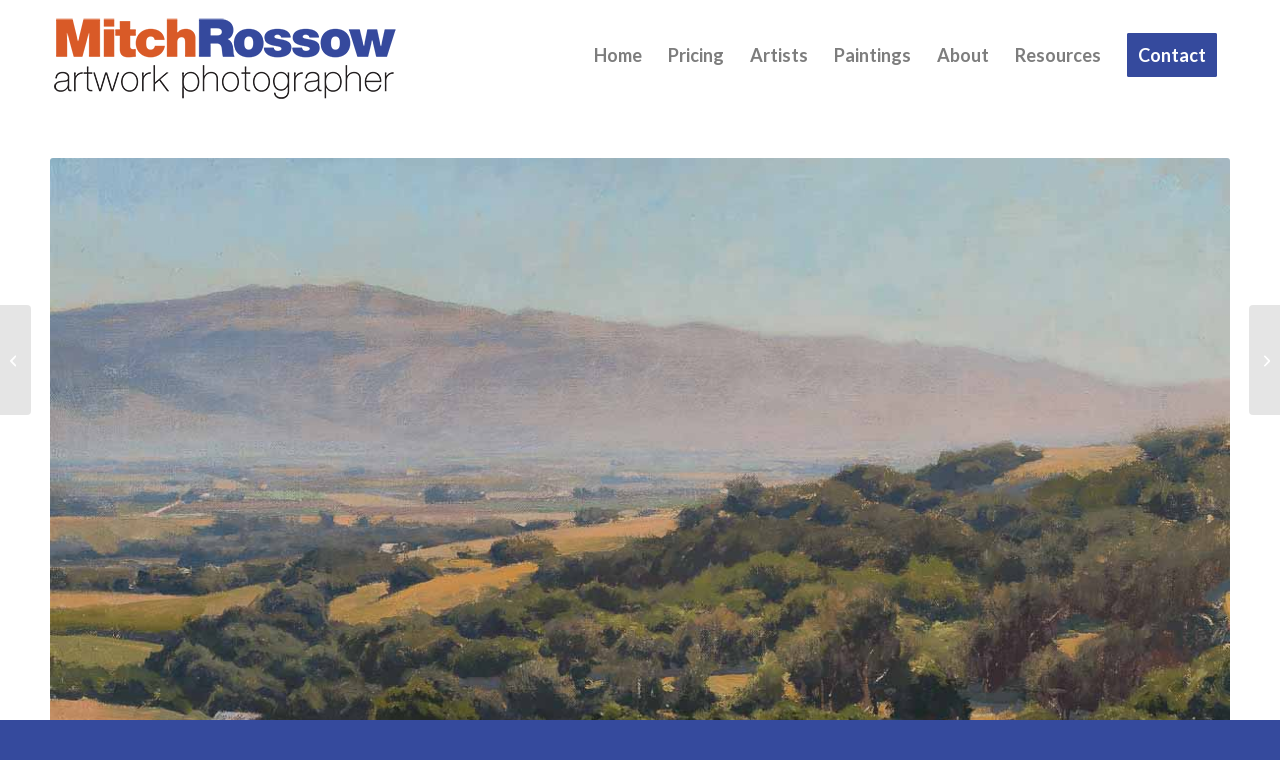

--- FILE ---
content_type: text/html; charset=UTF-8
request_url: https://rossowphotography.com/paintings/wind-soil-sun/
body_size: 18878
content:
<!DOCTYPE html>
<html lang="en" class="html_stretched responsive av-preloader-disabled  html_header_top html_logo_left html_main_nav_header html_menu_right html_custom html_header_sticky html_header_shrinking_disabled html_mobile_menu_tablet html_header_searchicon_disabled html_content_align_center html_header_unstick_top_disabled html_header_stretch_disabled html_minimal_header html_av-submenu-hidden html_av-submenu-display-click html_av-overlay-side html_av-overlay-side-classic html_av-submenu-noclone html_entry_id_3425 av-cookies-no-cookie-consent av-no-preview av-default-lightbox html_text_menu_active av-mobile-menu-switch-default">
<head>
<meta charset="UTF-8" />


<!-- mobile setting -->
<meta name="viewport" content="width=device-width, initial-scale=1">

<!-- Scripts/CSS and wp_head hook -->
<meta name='robots' content='index, follow, max-image-preview:large, max-snippet:-1, max-video-preview:-1' />
	<style>img:is([sizes="auto" i], [sizes^="auto," i]) { contain-intrinsic-size: 3000px 1500px }</style>
	
	<!-- This site is optimized with the Yoast SEO plugin v26.8 - https://yoast.com/product/yoast-seo-wordpress/ -->
	<title>Wind, Soil, Sun - Rossow Fine Artwork Photography</title>
	<meta name="description" content="This painting was part of Joe Paquet&#039;s In the Shadows of Steinbeck collection from his recent Plain Air Painting trip to California." />
	<link rel="canonical" href="https://rossowphotography.com/paintings/wind-soil-sun/" />
	<meta property="og:locale" content="en_US" />
	<meta property="og:type" content="article" />
	<meta property="og:title" content="Wind, Soil, Sun - Rossow Fine Artwork Photography" />
	<meta property="og:description" content="This painting was part of Joe Paquet&#039;s In the Shadows of Steinbeck collection from his recent Plain Air Painting trip to California." />
	<meta property="og:url" content="https://rossowphotography.com/paintings/wind-soil-sun/" />
	<meta property="og:site_name" content="Rossow Fine Artwork Photography" />
	<meta property="article:publisher" content="https://www.facebook.com/rossowphoto/" />
	<meta property="article:published_time" content="2017-08-04T14:16:55+00:00" />
	<meta property="article:modified_time" content="2025-05-22T14:55:16+00:00" />
	<meta property="og:image" content="https://rossowphotography.com/wp-content/uploads/2017/06/Wind-Soil-Sun-18x24.jpg" />
	<meta property="og:image:width" content="1200" />
	<meta property="og:image:height" content="893" />
	<meta property="og:image:type" content="image/jpeg" />
	<meta name="author" content="Mitch Rossow" />
	<meta name="twitter:card" content="summary_large_image" />
	<script type="application/ld+json" class="yoast-schema-graph">{"@context":"https://schema.org","@graph":[{"@type":"Article","@id":"https://rossowphotography.com/paintings/wind-soil-sun/#article","isPartOf":{"@id":"https://rossowphotography.com/paintings/wind-soil-sun/"},"author":{"name":"Mitch Rossow","@id":"https://rossowphotography.com/#/schema/person/0797b7c273e8a07736bb1398f9c66287"},"headline":"Wind, Soil, Sun","datePublished":"2017-08-04T14:16:55+00:00","dateModified":"2025-05-22T14:55:16+00:00","mainEntityOfPage":{"@id":"https://rossowphotography.com/paintings/wind-soil-sun/"},"wordCount":161,"image":{"@id":"https://rossowphotography.com/paintings/wind-soil-sun/#primaryimage"},"thumbnailUrl":"https://rossowphotography.com/wp-content/uploads/2017/06/Wind-Soil-Sun-18x24.jpg","keywords":["Art Photography","Fine Art Documentation","Joe Paquet","Painting Photography","Paintings"],"articleSection":["Joe Paquet","Paintings"],"inLanguage":"en"},{"@type":"WebPage","@id":"https://rossowphotography.com/paintings/wind-soil-sun/","url":"https://rossowphotography.com/paintings/wind-soil-sun/","name":"Wind, Soil, Sun - Rossow Fine Artwork Photography","isPartOf":{"@id":"https://rossowphotography.com/#website"},"primaryImageOfPage":{"@id":"https://rossowphotography.com/paintings/wind-soil-sun/#primaryimage"},"image":{"@id":"https://rossowphotography.com/paintings/wind-soil-sun/#primaryimage"},"thumbnailUrl":"https://rossowphotography.com/wp-content/uploads/2017/06/Wind-Soil-Sun-18x24.jpg","datePublished":"2017-08-04T14:16:55+00:00","dateModified":"2025-05-22T14:55:16+00:00","author":{"@id":"https://rossowphotography.com/#/schema/person/0797b7c273e8a07736bb1398f9c66287"},"description":"This painting was part of Joe Paquet's In the Shadows of Steinbeck collection from his recent Plain Air Painting trip to California.","breadcrumb":{"@id":"https://rossowphotography.com/paintings/wind-soil-sun/#breadcrumb"},"inLanguage":"en","potentialAction":[{"@type":"ReadAction","target":["https://rossowphotography.com/paintings/wind-soil-sun/"]}]},{"@type":"ImageObject","inLanguage":"en","@id":"https://rossowphotography.com/paintings/wind-soil-sun/#primaryimage","url":"https://rossowphotography.com/wp-content/uploads/2017/06/Wind-Soil-Sun-18x24.jpg","contentUrl":"https://rossowphotography.com/wp-content/uploads/2017/06/Wind-Soil-Sun-18x24.jpg","width":1200,"height":893,"caption":"Artwork Photography of Wind Soil Sun 18x24, Joe Paquet"},{"@type":"BreadcrumbList","@id":"https://rossowphotography.com/paintings/wind-soil-sun/#breadcrumb","itemListElement":[{"@type":"ListItem","position":1,"name":"Home","item":"https://rossowphotography.com/artwork-photographer/"},{"@type":"ListItem","position":2,"name":"Wind, Soil, Sun"}]},{"@type":"WebSite","@id":"https://rossowphotography.com/#website","url":"https://rossowphotography.com/","name":"Rossow Fine Artwork Photography","description":"Fine Artwork Documentation &amp; Reproduction Photography Minneapolis St. Paul","potentialAction":[{"@type":"SearchAction","target":{"@type":"EntryPoint","urlTemplate":"https://rossowphotography.com/?s={search_term_string}"},"query-input":{"@type":"PropertyValueSpecification","valueRequired":true,"valueName":"search_term_string"}}],"inLanguage":"en"},{"@type":"Person","@id":"https://rossowphotography.com/#/schema/person/0797b7c273e8a07736bb1398f9c66287","name":"Mitch Rossow","image":{"@type":"ImageObject","inLanguage":"en","@id":"https://rossowphotography.com/#/schema/person/image/","url":"https://secure.gravatar.com/avatar/f7c5c3911bb97ea4190e1c1bdea8cdfc2ca3a6f3e905cc99b71c83f8c25059d6?s=96&d=mm&r=g","contentUrl":"https://secure.gravatar.com/avatar/f7c5c3911bb97ea4190e1c1bdea8cdfc2ca3a6f3e905cc99b71c83f8c25059d6?s=96&d=mm&r=g","caption":"Mitch Rossow"},"sameAs":["http://rossowphotography.com/about-mitch-rossow/"]}]}</script>
	<!-- / Yoast SEO plugin. -->



<!-- google webfont font replacement -->

			<script type='text/javascript'>

				(function() {

					/*	check if webfonts are disabled by user setting via cookie - or user must opt in.	*/
					var html = document.getElementsByTagName('html')[0];
					var cookie_check = html.className.indexOf('av-cookies-needs-opt-in') >= 0 || html.className.indexOf('av-cookies-can-opt-out') >= 0;
					var allow_continue = true;
					var silent_accept_cookie = html.className.indexOf('av-cookies-user-silent-accept') >= 0;

					if( cookie_check && ! silent_accept_cookie )
					{
						if( ! document.cookie.match(/aviaCookieConsent/) || html.className.indexOf('av-cookies-session-refused') >= 0 )
						{
							allow_continue = false;
						}
						else
						{
							if( ! document.cookie.match(/aviaPrivacyRefuseCookiesHideBar/) )
							{
								allow_continue = false;
							}
							else if( ! document.cookie.match(/aviaPrivacyEssentialCookiesEnabled/) )
							{
								allow_continue = false;
							}
							else if( document.cookie.match(/aviaPrivacyGoogleWebfontsDisabled/) )
							{
								allow_continue = false;
							}
						}
					}

					if( allow_continue )
					{
						var f = document.createElement('link');

						f.type 	= 'text/css';
						f.rel 	= 'stylesheet';
						f.href 	= 'https://fonts.googleapis.com/css?family=Oswald%7CLato:300,400,700&display=auto';
						f.id 	= 'avia-google-webfont';

						document.getElementsByTagName('head')[0].appendChild(f);
					}
				})();

			</script>
			<link rel="stylesheet" href="https://rossowphotography.com/wp-content/cache/minify/a5ff7.css" media="all" />

<style id='global-styles-inline-css' type='text/css'>
:root{--wp--preset--aspect-ratio--square: 1;--wp--preset--aspect-ratio--4-3: 4/3;--wp--preset--aspect-ratio--3-4: 3/4;--wp--preset--aspect-ratio--3-2: 3/2;--wp--preset--aspect-ratio--2-3: 2/3;--wp--preset--aspect-ratio--16-9: 16/9;--wp--preset--aspect-ratio--9-16: 9/16;--wp--preset--color--black: #000000;--wp--preset--color--cyan-bluish-gray: #abb8c3;--wp--preset--color--white: #ffffff;--wp--preset--color--pale-pink: #f78da7;--wp--preset--color--vivid-red: #cf2e2e;--wp--preset--color--luminous-vivid-orange: #ff6900;--wp--preset--color--luminous-vivid-amber: #fcb900;--wp--preset--color--light-green-cyan: #7bdcb5;--wp--preset--color--vivid-green-cyan: #00d084;--wp--preset--color--pale-cyan-blue: #8ed1fc;--wp--preset--color--vivid-cyan-blue: #0693e3;--wp--preset--color--vivid-purple: #9b51e0;--wp--preset--color--metallic-red: #b02b2c;--wp--preset--color--maximum-yellow-red: #edae44;--wp--preset--color--yellow-sun: #eeee22;--wp--preset--color--palm-leaf: #83a846;--wp--preset--color--aero: #7bb0e7;--wp--preset--color--old-lavender: #745f7e;--wp--preset--color--steel-teal: #5f8789;--wp--preset--color--raspberry-pink: #d65799;--wp--preset--color--medium-turquoise: #4ecac2;--wp--preset--gradient--vivid-cyan-blue-to-vivid-purple: linear-gradient(135deg,rgba(6,147,227,1) 0%,rgb(155,81,224) 100%);--wp--preset--gradient--light-green-cyan-to-vivid-green-cyan: linear-gradient(135deg,rgb(122,220,180) 0%,rgb(0,208,130) 100%);--wp--preset--gradient--luminous-vivid-amber-to-luminous-vivid-orange: linear-gradient(135deg,rgba(252,185,0,1) 0%,rgba(255,105,0,1) 100%);--wp--preset--gradient--luminous-vivid-orange-to-vivid-red: linear-gradient(135deg,rgba(255,105,0,1) 0%,rgb(207,46,46) 100%);--wp--preset--gradient--very-light-gray-to-cyan-bluish-gray: linear-gradient(135deg,rgb(238,238,238) 0%,rgb(169,184,195) 100%);--wp--preset--gradient--cool-to-warm-spectrum: linear-gradient(135deg,rgb(74,234,220) 0%,rgb(151,120,209) 20%,rgb(207,42,186) 40%,rgb(238,44,130) 60%,rgb(251,105,98) 80%,rgb(254,248,76) 100%);--wp--preset--gradient--blush-light-purple: linear-gradient(135deg,rgb(255,206,236) 0%,rgb(152,150,240) 100%);--wp--preset--gradient--blush-bordeaux: linear-gradient(135deg,rgb(254,205,165) 0%,rgb(254,45,45) 50%,rgb(107,0,62) 100%);--wp--preset--gradient--luminous-dusk: linear-gradient(135deg,rgb(255,203,112) 0%,rgb(199,81,192) 50%,rgb(65,88,208) 100%);--wp--preset--gradient--pale-ocean: linear-gradient(135deg,rgb(255,245,203) 0%,rgb(182,227,212) 50%,rgb(51,167,181) 100%);--wp--preset--gradient--electric-grass: linear-gradient(135deg,rgb(202,248,128) 0%,rgb(113,206,126) 100%);--wp--preset--gradient--midnight: linear-gradient(135deg,rgb(2,3,129) 0%,rgb(40,116,252) 100%);--wp--preset--font-size--small: 1rem;--wp--preset--font-size--medium: 1.125rem;--wp--preset--font-size--large: 1.75rem;--wp--preset--font-size--x-large: clamp(1.75rem, 3vw, 2.25rem);--wp--preset--spacing--20: 0.44rem;--wp--preset--spacing--30: 0.67rem;--wp--preset--spacing--40: 1rem;--wp--preset--spacing--50: 1.5rem;--wp--preset--spacing--60: 2.25rem;--wp--preset--spacing--70: 3.38rem;--wp--preset--spacing--80: 5.06rem;--wp--preset--shadow--natural: 6px 6px 9px rgba(0, 0, 0, 0.2);--wp--preset--shadow--deep: 12px 12px 50px rgba(0, 0, 0, 0.4);--wp--preset--shadow--sharp: 6px 6px 0px rgba(0, 0, 0, 0.2);--wp--preset--shadow--outlined: 6px 6px 0px -3px rgba(255, 255, 255, 1), 6px 6px rgba(0, 0, 0, 1);--wp--preset--shadow--crisp: 6px 6px 0px rgba(0, 0, 0, 1);}:root { --wp--style--global--content-size: 800px;--wp--style--global--wide-size: 1130px; }:where(body) { margin: 0; }.wp-site-blocks > .alignleft { float: left; margin-right: 2em; }.wp-site-blocks > .alignright { float: right; margin-left: 2em; }.wp-site-blocks > .aligncenter { justify-content: center; margin-left: auto; margin-right: auto; }:where(.is-layout-flex){gap: 0.5em;}:where(.is-layout-grid){gap: 0.5em;}.is-layout-flow > .alignleft{float: left;margin-inline-start: 0;margin-inline-end: 2em;}.is-layout-flow > .alignright{float: right;margin-inline-start: 2em;margin-inline-end: 0;}.is-layout-flow > .aligncenter{margin-left: auto !important;margin-right: auto !important;}.is-layout-constrained > .alignleft{float: left;margin-inline-start: 0;margin-inline-end: 2em;}.is-layout-constrained > .alignright{float: right;margin-inline-start: 2em;margin-inline-end: 0;}.is-layout-constrained > .aligncenter{margin-left: auto !important;margin-right: auto !important;}.is-layout-constrained > :where(:not(.alignleft):not(.alignright):not(.alignfull)){max-width: var(--wp--style--global--content-size);margin-left: auto !important;margin-right: auto !important;}.is-layout-constrained > .alignwide{max-width: var(--wp--style--global--wide-size);}body .is-layout-flex{display: flex;}.is-layout-flex{flex-wrap: wrap;align-items: center;}.is-layout-flex > :is(*, div){margin: 0;}body .is-layout-grid{display: grid;}.is-layout-grid > :is(*, div){margin: 0;}body{padding-top: 0px;padding-right: 0px;padding-bottom: 0px;padding-left: 0px;}a:where(:not(.wp-element-button)){text-decoration: underline;}:root :where(.wp-element-button, .wp-block-button__link){background-color: #32373c;border-width: 0;color: #fff;font-family: inherit;font-size: inherit;line-height: inherit;padding: calc(0.667em + 2px) calc(1.333em + 2px);text-decoration: none;}.has-black-color{color: var(--wp--preset--color--black) !important;}.has-cyan-bluish-gray-color{color: var(--wp--preset--color--cyan-bluish-gray) !important;}.has-white-color{color: var(--wp--preset--color--white) !important;}.has-pale-pink-color{color: var(--wp--preset--color--pale-pink) !important;}.has-vivid-red-color{color: var(--wp--preset--color--vivid-red) !important;}.has-luminous-vivid-orange-color{color: var(--wp--preset--color--luminous-vivid-orange) !important;}.has-luminous-vivid-amber-color{color: var(--wp--preset--color--luminous-vivid-amber) !important;}.has-light-green-cyan-color{color: var(--wp--preset--color--light-green-cyan) !important;}.has-vivid-green-cyan-color{color: var(--wp--preset--color--vivid-green-cyan) !important;}.has-pale-cyan-blue-color{color: var(--wp--preset--color--pale-cyan-blue) !important;}.has-vivid-cyan-blue-color{color: var(--wp--preset--color--vivid-cyan-blue) !important;}.has-vivid-purple-color{color: var(--wp--preset--color--vivid-purple) !important;}.has-metallic-red-color{color: var(--wp--preset--color--metallic-red) !important;}.has-maximum-yellow-red-color{color: var(--wp--preset--color--maximum-yellow-red) !important;}.has-yellow-sun-color{color: var(--wp--preset--color--yellow-sun) !important;}.has-palm-leaf-color{color: var(--wp--preset--color--palm-leaf) !important;}.has-aero-color{color: var(--wp--preset--color--aero) !important;}.has-old-lavender-color{color: var(--wp--preset--color--old-lavender) !important;}.has-steel-teal-color{color: var(--wp--preset--color--steel-teal) !important;}.has-raspberry-pink-color{color: var(--wp--preset--color--raspberry-pink) !important;}.has-medium-turquoise-color{color: var(--wp--preset--color--medium-turquoise) !important;}.has-black-background-color{background-color: var(--wp--preset--color--black) !important;}.has-cyan-bluish-gray-background-color{background-color: var(--wp--preset--color--cyan-bluish-gray) !important;}.has-white-background-color{background-color: var(--wp--preset--color--white) !important;}.has-pale-pink-background-color{background-color: var(--wp--preset--color--pale-pink) !important;}.has-vivid-red-background-color{background-color: var(--wp--preset--color--vivid-red) !important;}.has-luminous-vivid-orange-background-color{background-color: var(--wp--preset--color--luminous-vivid-orange) !important;}.has-luminous-vivid-amber-background-color{background-color: var(--wp--preset--color--luminous-vivid-amber) !important;}.has-light-green-cyan-background-color{background-color: var(--wp--preset--color--light-green-cyan) !important;}.has-vivid-green-cyan-background-color{background-color: var(--wp--preset--color--vivid-green-cyan) !important;}.has-pale-cyan-blue-background-color{background-color: var(--wp--preset--color--pale-cyan-blue) !important;}.has-vivid-cyan-blue-background-color{background-color: var(--wp--preset--color--vivid-cyan-blue) !important;}.has-vivid-purple-background-color{background-color: var(--wp--preset--color--vivid-purple) !important;}.has-metallic-red-background-color{background-color: var(--wp--preset--color--metallic-red) !important;}.has-maximum-yellow-red-background-color{background-color: var(--wp--preset--color--maximum-yellow-red) !important;}.has-yellow-sun-background-color{background-color: var(--wp--preset--color--yellow-sun) !important;}.has-palm-leaf-background-color{background-color: var(--wp--preset--color--palm-leaf) !important;}.has-aero-background-color{background-color: var(--wp--preset--color--aero) !important;}.has-old-lavender-background-color{background-color: var(--wp--preset--color--old-lavender) !important;}.has-steel-teal-background-color{background-color: var(--wp--preset--color--steel-teal) !important;}.has-raspberry-pink-background-color{background-color: var(--wp--preset--color--raspberry-pink) !important;}.has-medium-turquoise-background-color{background-color: var(--wp--preset--color--medium-turquoise) !important;}.has-black-border-color{border-color: var(--wp--preset--color--black) !important;}.has-cyan-bluish-gray-border-color{border-color: var(--wp--preset--color--cyan-bluish-gray) !important;}.has-white-border-color{border-color: var(--wp--preset--color--white) !important;}.has-pale-pink-border-color{border-color: var(--wp--preset--color--pale-pink) !important;}.has-vivid-red-border-color{border-color: var(--wp--preset--color--vivid-red) !important;}.has-luminous-vivid-orange-border-color{border-color: var(--wp--preset--color--luminous-vivid-orange) !important;}.has-luminous-vivid-amber-border-color{border-color: var(--wp--preset--color--luminous-vivid-amber) !important;}.has-light-green-cyan-border-color{border-color: var(--wp--preset--color--light-green-cyan) !important;}.has-vivid-green-cyan-border-color{border-color: var(--wp--preset--color--vivid-green-cyan) !important;}.has-pale-cyan-blue-border-color{border-color: var(--wp--preset--color--pale-cyan-blue) !important;}.has-vivid-cyan-blue-border-color{border-color: var(--wp--preset--color--vivid-cyan-blue) !important;}.has-vivid-purple-border-color{border-color: var(--wp--preset--color--vivid-purple) !important;}.has-metallic-red-border-color{border-color: var(--wp--preset--color--metallic-red) !important;}.has-maximum-yellow-red-border-color{border-color: var(--wp--preset--color--maximum-yellow-red) !important;}.has-yellow-sun-border-color{border-color: var(--wp--preset--color--yellow-sun) !important;}.has-palm-leaf-border-color{border-color: var(--wp--preset--color--palm-leaf) !important;}.has-aero-border-color{border-color: var(--wp--preset--color--aero) !important;}.has-old-lavender-border-color{border-color: var(--wp--preset--color--old-lavender) !important;}.has-steel-teal-border-color{border-color: var(--wp--preset--color--steel-teal) !important;}.has-raspberry-pink-border-color{border-color: var(--wp--preset--color--raspberry-pink) !important;}.has-medium-turquoise-border-color{border-color: var(--wp--preset--color--medium-turquoise) !important;}.has-vivid-cyan-blue-to-vivid-purple-gradient-background{background: var(--wp--preset--gradient--vivid-cyan-blue-to-vivid-purple) !important;}.has-light-green-cyan-to-vivid-green-cyan-gradient-background{background: var(--wp--preset--gradient--light-green-cyan-to-vivid-green-cyan) !important;}.has-luminous-vivid-amber-to-luminous-vivid-orange-gradient-background{background: var(--wp--preset--gradient--luminous-vivid-amber-to-luminous-vivid-orange) !important;}.has-luminous-vivid-orange-to-vivid-red-gradient-background{background: var(--wp--preset--gradient--luminous-vivid-orange-to-vivid-red) !important;}.has-very-light-gray-to-cyan-bluish-gray-gradient-background{background: var(--wp--preset--gradient--very-light-gray-to-cyan-bluish-gray) !important;}.has-cool-to-warm-spectrum-gradient-background{background: var(--wp--preset--gradient--cool-to-warm-spectrum) !important;}.has-blush-light-purple-gradient-background{background: var(--wp--preset--gradient--blush-light-purple) !important;}.has-blush-bordeaux-gradient-background{background: var(--wp--preset--gradient--blush-bordeaux) !important;}.has-luminous-dusk-gradient-background{background: var(--wp--preset--gradient--luminous-dusk) !important;}.has-pale-ocean-gradient-background{background: var(--wp--preset--gradient--pale-ocean) !important;}.has-electric-grass-gradient-background{background: var(--wp--preset--gradient--electric-grass) !important;}.has-midnight-gradient-background{background: var(--wp--preset--gradient--midnight) !important;}.has-small-font-size{font-size: var(--wp--preset--font-size--small) !important;}.has-medium-font-size{font-size: var(--wp--preset--font-size--medium) !important;}.has-large-font-size{font-size: var(--wp--preset--font-size--large) !important;}.has-x-large-font-size{font-size: var(--wp--preset--font-size--x-large) !important;}
:where(.wp-block-post-template.is-layout-flex){gap: 1.25em;}:where(.wp-block-post-template.is-layout-grid){gap: 1.25em;}
:where(.wp-block-columns.is-layout-flex){gap: 2em;}:where(.wp-block-columns.is-layout-grid){gap: 2em;}
:root :where(.wp-block-pullquote){font-size: 1.5em;line-height: 1.6;}
</style>
<link rel="stylesheet" href="https://rossowphotography.com/wp-content/cache/minify/6b062.css" media="all" />





<script src="https://rossowphotography.com/wp-content/cache/minify/bfe2f.js"></script>



<meta name="ti-site-data" content="[base64]" />
<link rel="icon" href="https://rossowphotography.com/wp-content/uploads/2024/01/MItch-Rossow-Artwork-Photography-favicon.png" type="image/png">
<!--[if lt IE 9]><script src="https://rossowphotography.com/wp-content/themes/enfold/js/html5shiv.js"></script><![endif]--><link rel="profile" href="https://gmpg.org/xfn/11" />
<link rel="alternate" type="application/rss+xml" title="Rossow Fine Artwork Photography RSS2 Feed" href="https://rossowphotography.com/feed/" />
<link rel="pingback" href="https://rossowphotography.com/xmlrpc.php" />

<style type='text/css' media='screen'>
 #top #header_main > .container, #top #header_main > .container .main_menu  .av-main-nav > li > a, #top #header_main #menu-item-shop .cart_dropdown_link{ height:110px; line-height: 110px; }
 .html_top_nav_header .av-logo-container{ height:110px;  }
 .html_header_top.html_header_sticky #top #wrap_all #main{ padding-top:108px; } 
</style>

<!-- To speed up the rendering and to display the site as fast as possible to the user we include some styles and scripts for above the fold content inline -->
<script type="text/javascript">'use strict';var avia_is_mobile=!1;if(/Android|webOS|iPhone|iPad|iPod|BlackBerry|IEMobile|Opera Mini/i.test(navigator.userAgent)&&'ontouchstart' in document.documentElement){avia_is_mobile=!0;document.documentElement.className+=' avia_mobile '}
else{document.documentElement.className+=' avia_desktop '};document.documentElement.className+=' js_active ';(function(){var e=['-webkit-','-moz-','-ms-',''],n='',o=!1,a=!1;for(var t in e){if(e[t]+'transform' in document.documentElement.style){o=!0;n=e[t]+'transform'};if(e[t]+'perspective' in document.documentElement.style){a=!0}};if(o){document.documentElement.className+=' avia_transform '};if(a){document.documentElement.className+=' avia_transform3d '};if(typeof document.getElementsByClassName=='function'&&typeof document.documentElement.getBoundingClientRect=='function'&&avia_is_mobile==!1){if(n&&window.innerHeight>0){setTimeout(function(){var e=0,o={},a=0,t=document.getElementsByClassName('av-parallax'),i=window.pageYOffset||document.documentElement.scrollTop;for(e=0;e<t.length;e++){t[e].style.top='0px';o=t[e].getBoundingClientRect();a=Math.ceil((window.innerHeight+i-o.top)*0.3);t[e].style[n]='translate(0px, '+a+'px)';t[e].style.top='auto';t[e].className+=' enabled-parallax '}},50)}}})();</script><style type="text/css">
		@font-face {font-family: 'entypo-fontello-enfold'; font-weight: normal; font-style: normal; font-display: auto;
		src: url('https://rossowphotography.com/wp-content/themes/enfold/config-templatebuilder/avia-template-builder/assets/fonts/entypo-fontello-enfold/entypo-fontello-enfold.woff2') format('woff2'),
		url('https://rossowphotography.com/wp-content/themes/enfold/config-templatebuilder/avia-template-builder/assets/fonts/entypo-fontello-enfold/entypo-fontello-enfold.woff') format('woff'),
		url('https://rossowphotography.com/wp-content/themes/enfold/config-templatebuilder/avia-template-builder/assets/fonts/entypo-fontello-enfold/entypo-fontello-enfold.ttf') format('truetype'),
		url('https://rossowphotography.com/wp-content/themes/enfold/config-templatebuilder/avia-template-builder/assets/fonts/entypo-fontello-enfold/entypo-fontello-enfold.svg#entypo-fontello-enfold') format('svg'),
		url('https://rossowphotography.com/wp-content/themes/enfold/config-templatebuilder/avia-template-builder/assets/fonts/entypo-fontello-enfold/entypo-fontello-enfold.eot'),
		url('https://rossowphotography.com/wp-content/themes/enfold/config-templatebuilder/avia-template-builder/assets/fonts/entypo-fontello-enfold/entypo-fontello-enfold.eot?#iefix') format('embedded-opentype');
		}

		#top .avia-font-entypo-fontello-enfold, body .avia-font-entypo-fontello-enfold, html body [data-av_iconfont='entypo-fontello-enfold']:before{ font-family: 'entypo-fontello-enfold'; }
		
		@font-face {font-family: 'entypo-fontello'; font-weight: normal; font-style: normal; font-display: auto;
		src: url('https://rossowphotography.com/wp-content/themes/enfold/config-templatebuilder/avia-template-builder/assets/fonts/entypo-fontello/entypo-fontello.woff2') format('woff2'),
		url('https://rossowphotography.com/wp-content/themes/enfold/config-templatebuilder/avia-template-builder/assets/fonts/entypo-fontello/entypo-fontello.woff') format('woff'),
		url('https://rossowphotography.com/wp-content/themes/enfold/config-templatebuilder/avia-template-builder/assets/fonts/entypo-fontello/entypo-fontello.ttf') format('truetype'),
		url('https://rossowphotography.com/wp-content/themes/enfold/config-templatebuilder/avia-template-builder/assets/fonts/entypo-fontello/entypo-fontello.svg#entypo-fontello') format('svg'),
		url('https://rossowphotography.com/wp-content/themes/enfold/config-templatebuilder/avia-template-builder/assets/fonts/entypo-fontello/entypo-fontello.eot'),
		url('https://rossowphotography.com/wp-content/themes/enfold/config-templatebuilder/avia-template-builder/assets/fonts/entypo-fontello/entypo-fontello.eot?#iefix') format('embedded-opentype');
		}

		#top .avia-font-entypo-fontello, body .avia-font-entypo-fontello, html body [data-av_iconfont='entypo-fontello']:before{ font-family: 'entypo-fontello'; }
		
		@font-face {font-family: 'light_'; font-weight: normal; font-style: normal; font-display: auto;
		src: url('https://rossowphotography.com/wp-content/uploads/avia_fonts/light_/light_.woff2') format('woff2'),
		url('https://rossowphotography.com/wp-content/uploads/avia_fonts/light_/light_.woff') format('woff'),
		url('https://rossowphotography.com/wp-content/uploads/avia_fonts/light_/light_.ttf') format('truetype'),
		url('https://rossowphotography.com/wp-content/uploads/avia_fonts/light_/light_.svg#light_') format('svg'),
		url('https://rossowphotography.com/wp-content/uploads/avia_fonts/light_/light_.eot'),
		url('https://rossowphotography.com/wp-content/uploads/avia_fonts/light_/light_.eot?#iefix') format('embedded-opentype');
		}

		#top .avia-font-light_, body .avia-font-light_, html body [data-av_iconfont='light_']:before{ font-family: 'light_'; }
		</style>

<!--
Debugging Info for Theme support: 

Theme: Enfold
Version: 7.1.1
Installed: enfold
AviaFramework Version: 5.6
AviaBuilder Version: 6.0
aviaElementManager Version: 1.0.1
- - - - - - - - - - -
ChildTheme: Site Design
ChildTheme Version: 4.0.7.1497059888
ChildTheme Installed: enfold

- - - - - - - - - - -
ML:128-PU:36-PLA:10
WP:6.8.2
Compress: CSS:all theme files - JS:all theme files
Updates: enabled - token has changed and not verified
PLAu:8
-->
</head>

<body id="top" class="wp-singular post-template-default single single-post postid-3425 single-format-standard wp-theme-enfold wp-child-theme-rossow stretched no_sidebar_border rtl_columns av-curtain-numeric oswald lato  post-type-post category-joe-paquet category-paintings post_tag-art-photography post_tag-fine-art-documentation post_tag-joe-paquet post_tag-painting-photography post_tag-paintings avia-responsive-images-support" itemscope="itemscope" itemtype="https://schema.org/WebPage" >

	
	<div id='wrap_all'>

	
<header id='header' class='all_colors header_color light_bg_color  av_header_top av_logo_left av_main_nav_header av_menu_right av_custom av_header_sticky av_header_shrinking_disabled av_header_stretch_disabled av_mobile_menu_tablet av_header_searchicon_disabled av_header_unstick_top_disabled av_minimal_header av_bottom_nav_disabled  av_header_border_disabled' aria-label="Header" data-av_shrink_factor='50' role="banner" itemscope="itemscope" itemtype="https://schema.org/WPHeader" >

		<div  id='header_main' class='container_wrap container_wrap_logo'>

        <div class='container av-logo-container'><div class='inner-container'><span class='logo avia-standard-logo'><a href='https://rossowphotography.com/' class='' aria-label='MItch Rossow Artwork Photography' title='MItch Rossow Artwork Photography'><img src="https://rossowphotography.com/wp-content/uploads/2023/10/MItch-Rossow-Artwork-Photography.png" srcset="https://rossowphotography.com/wp-content/uploads/2023/10/MItch-Rossow-Artwork-Photography.png 350w, https://rossowphotography.com/wp-content/uploads/2023/10/MItch-Rossow-Artwork-Photography-300x94.png 300w, https://rossowphotography.com/wp-content/uploads/2023/10/MItch-Rossow-Artwork-Photography-80x25.png 80w" sizes="(max-width: 350px) 100vw, 350px" height="100" width="300" alt='Rossow Fine Artwork Photography' title='MItch Rossow Artwork Photography' /></a></span><nav class='main_menu' data-selectname='Select a page'  role="navigation" itemscope="itemscope" itemtype="https://schema.org/SiteNavigationElement" ><div class="avia-menu av-main-nav-wrap"><ul role="menu" class="menu av-main-nav" id="avia-menu"><li role="menuitem" id="menu-item-3057" class="menu-item menu-item-type-post_type menu-item-object-page menu-item-home menu-item-top-level menu-item-top-level-1"><a href="https://rossowphotography.com/" itemprop="url" tabindex="0"><span class="avia-bullet"></span><span class="avia-menu-text">Home</span><span class="avia-menu-fx"><span class="avia-arrow-wrap"><span class="avia-arrow"></span></span></span></a></li>
<li role="menuitem" id="menu-item-3056" class="menu-item menu-item-type-post_type menu-item-object-page menu-item-top-level menu-item-top-level-2"><a title="Artwork Photography Pricing" href="https://rossowphotography.com/oil-painting-photography-pricing/" itemprop="url" tabindex="0"><span class="avia-bullet"></span><span class="avia-menu-text">Pricing</span><span class="avia-menu-fx"><span class="avia-arrow-wrap"><span class="avia-arrow"></span></span></span></a></li>
<li role="menuitem" id="menu-item-3411" class="menu-item menu-item-type-post_type menu-item-object-page menu-item-mega-parent  menu-item-top-level menu-item-top-level-3"><a title="Artists / Clients" href="https://rossowphotography.com/artists/" itemprop="url" tabindex="0"><span class="avia-bullet"></span><span class="avia-menu-text">Artists</span><span class="avia-menu-fx"><span class="avia-arrow-wrap"><span class="avia-arrow"></span></span></span></a></li>
<li role="menuitem" id="menu-item-3554" class="menu-item menu-item-type-post_type menu-item-object-page menu-item-mega-parent  menu-item-top-level menu-item-top-level-4"><a title="Recent Painting Photos" href="https://rossowphotography.com/recent-painting-photos/" itemprop="url" tabindex="0"><span class="avia-bullet"></span><span class="avia-menu-text">Paintings</span><span class="avia-menu-fx"><span class="avia-arrow-wrap"><span class="avia-arrow"></span></span></span></a></li>
<li role="menuitem" id="menu-item-3971" class="menu-item menu-item-type-post_type menu-item-object-page menu-item-top-level menu-item-top-level-5"><a title="About Mitch Rossow" href="https://rossowphotography.com/about-mitch-rossow/" itemprop="url" tabindex="0"><span class="avia-bullet"></span><span class="avia-menu-text">About</span><span class="avia-menu-fx"><span class="avia-arrow-wrap"><span class="avia-arrow"></span></span></span></a></li>
<li role="menuitem" id="menu-item-8030" class="menu-item menu-item-type-custom menu-item-object-custom menu-item-has-children menu-item-top-level menu-item-top-level-6"><a href="#" itemprop="url" tabindex="0"><span class="avia-bullet"></span><span class="avia-menu-text">Resources</span><span class="avia-menu-fx"><span class="avia-arrow-wrap"><span class="avia-arrow"></span></span></span></a>


<ul class="sub-menu">
	<li role="menuitem" id="menu-item-7963" class="menu-item menu-item-type-post_type menu-item-object-page"><a title="Local Artist Resources" href="https://rossowphotography.com/artist-resources/" itemprop="url" tabindex="0"><span class="avia-bullet"></span><span class="avia-menu-text">Local Artist Resources</span></a></li>
	<li role="menuitem" id="menu-item-7829" class="menu-item menu-item-type-post_type menu-item-object-page"><a href="https://rossowphotography.com/art-fairs-in-the-twin-cities/" itemprop="url" tabindex="0"><span class="avia-bullet"></span><span class="avia-menu-text">Art Fairs in the Twin Cities</span></a></li>
	<li role="menuitem" id="menu-item-7828" class="menu-item menu-item-type-post_type menu-item-object-page"><a href="https://rossowphotography.com/art-competitions/" itemprop="url" tabindex="0"><span class="avia-bullet"></span><span class="avia-menu-text">Art Competitions for Minneapolis Artists</span></a></li>
	<li role="menuitem" id="menu-item-7935" class="menu-item menu-item-type-post_type menu-item-object-page"><a href="https://rossowphotography.com/getting-into-an-art-gallery-growing-your-collector-base/" itemprop="url" tabindex="0"><span class="avia-bullet"></span><span class="avia-menu-text">Getting Into an Art Gallery &#038; Growing Your Collector Base</span></a></li>
	<li role="menuitem" id="menu-item-4350" class="menu-item menu-item-type-post_type menu-item-object-page"><a href="https://rossowphotography.com/7-free-artist-marketing-ideas/" itemprop="url" tabindex="0"><span class="avia-bullet"></span><span class="avia-menu-text">7 Free &#038; Easy Artist Marketing Ideas</span></a></li>
	<li role="menuitem" id="menu-item-3974" class="menu-item menu-item-type-post_type menu-item-object-page"><a href="https://rossowphotography.com/handling-transporting-artwork/" itemprop="url" tabindex="0"><span class="avia-bullet"></span><span class="avia-menu-text">Transporting Artwork</span></a></li>
	<li role="menuitem" id="menu-item-4979" class="menu-item menu-item-type-post_type menu-item-object-page"><a href="https://rossowphotography.com/increase-your-artwork-sales-by-offering-prints/" itemprop="url" tabindex="0"><span class="avia-bullet"></span><span class="avia-menu-text">Increase Your Artwork Sales by Offering Prints</span></a></li>
</ul>
</li>
<li role="menuitem" id="menu-item-3054" class="menu-item menu-item-type-post_type menu-item-object-page av-menu-button av-menu-button-colored menu-item-top-level menu-item-top-level-7"><a title="Contact Mitch" href="https://rossowphotography.com/contact/" itemprop="url" tabindex="0"><span class="avia-bullet"></span><span class="avia-menu-text">Contact</span><span class="avia-menu-fx"><span class="avia-arrow-wrap"><span class="avia-arrow"></span></span></span></a></li>
<li class="av-burger-menu-main menu-item-avia-special " role="menuitem">
	        			<a href="#" aria-label="Menu" aria-hidden="false">
							<span class="av-hamburger av-hamburger--spin av-js-hamburger">
								<span class="av-hamburger-box">
						          <span class="av-hamburger-inner"></span>
						          <strong>Menu</strong>
								</span>
							</span>
							<span class="avia_hidden_link_text">Menu</span>
						</a>
	        		   </li></ul></div></nav></div> </div> 
		<!-- end container_wrap-->
		</div>
<div class="header_bg"></div>
<!-- end header -->
</header>

	<div id='main' class='all_colors' data-scroll-offset='108'>

	<div   class='main_color container_wrap_first container_wrap fullsize'  ><div class='container av-section-cont-open' ><main  role="main" itemscope="itemscope" itemtype="https://schema.org/Blog"  class='template-page content  av-content-full alpha units'><div class='post-entry post-entry-type-page post-entry-3425'><div class='entry-content-wrapper clearfix'><div  class='avia-image-container av-w9zch-2abe47af9f55bf5c00c0d51024746bd8 av-styling- avia_animated_image av-animated-when-visible-95 fade-in avia-align-center  avia-builder-el-0  el_before_av_heading  avia-builder-el-first '   itemprop="image" itemscope="itemscope" itemtype="https://schema.org/ImageObject" ><div class="avia-image-container-inner"><div class="avia-image-overlay-wrap"><img decoding="async" fetchpriority="high" class='wp-image-3268 avia-img-lazy-loading-not-3268 avia_image ' src="https://rossowphotography.com/wp-content/uploads/2017/06/Wind-Soil-Sun-18x24.jpg" alt='Artwork Photography of Wind Soil Sun 18x24, Joe Paquet' title='Artwork Photography of Wind Soil Sun 18x24, Joe Paquet'  height="893" width="1200"  itemprop="thumbnailUrl" srcset="https://rossowphotography.com/wp-content/uploads/2017/06/Wind-Soil-Sun-18x24.jpg 1200w, https://rossowphotography.com/wp-content/uploads/2017/06/Wind-Soil-Sun-18x24-300x223.jpg 300w, https://rossowphotography.com/wp-content/uploads/2017/06/Wind-Soil-Sun-18x24-768x572.jpg 768w, https://rossowphotography.com/wp-content/uploads/2017/06/Wind-Soil-Sun-18x24-1030x766.jpg 1030w, https://rossowphotography.com/wp-content/uploads/2017/06/Wind-Soil-Sun-18x24-705x525.jpg 705w, https://rossowphotography.com/wp-content/uploads/2017/06/Wind-Soil-Sun-18x24-450x335.jpg 450w" sizes="(max-width: 1200px) 100vw, 1200px" /></div></div></div>
<div  class='av-special-heading av-qysmp-a37abae9deeec2b0aca3c19ae050689a av-special-heading-h2 blockquote modern-quote  avia-builder-el-1  el_after_av_image  el_before_av_textblock '><h2 class='av-special-heading-tag '  itemprop="headline"  >Wind, Soil, Sun 18&#215;24</h2><div class='av-subheading av-subheading_below'><p>by Joe Paquet</p>
</div><div class="special-heading-border"><div class="special-heading-inner-border"></div></div></div>
<section  class='av_textblock_section av-6liba9-e4b3e73bed4bb2b355b24e76e17ada9d '   itemscope="itemscope" itemtype="https://schema.org/BlogPosting" itemprop="blogPost" ><div class='avia_textblock'  itemprop="text" ><p>This painting is part of <a href="http://rossowphotography.com/portfolio-item/joe-paquet/" rel="noopener">Joe Paquet</a>&#8216;s <em>In the Shadows of Steinbeck</em> collection from his recent trip to California.</p>
</div></section>
<div  data-slideshow-options="{&quot;animation&quot;:&quot;fade&quot;,&quot;autoplay&quot;:false,&quot;loop_autoplay&quot;:&quot;once&quot;,&quot;interval&quot;:5,&quot;loop_manual&quot;:&quot;manual-endless&quot;,&quot;autoplay_stopper&quot;:false,&quot;noNavigation&quot;:false,&quot;show_slide_delay&quot;:90}" class='avia-content-slider avia-content-grid-active avia-content-slider1 avia-content-slider-even  avia-builder-el-3  el_after_av_textblock  el_before_av_social_share  av-slideshow-ui av-control-default   av-no-slider-navigation av-slideshow-manual av-loop-once av-loop-manual-endless '  itemscope="itemscope" itemtype="https://schema.org/Blog" ><div class="avia-content-slider-inner"><div class="slide-entry-wrap"><article class='slide-entry flex_column  post-entry post-entry-7991 slide-entry-overview slide-loop-1 slide-parity-odd  av_one_fourth first real-thumbnail posttype-post post-format-standard'  itemscope="itemscope" itemtype="https://schema.org/BlogPosting" itemprop="blogPost" ><a href='https://rossowphotography.com/paintings/joe-paquet/morning-madeline-island/' data-rel='slide-1' class='slide-image' title='Morning, Madeline Island'><img decoding="async" fetchpriority="high" width="260" height="185" src="https://rossowphotography.com/wp-content/uploads/2025/07/Joe-Paquet-painting-photographed-by-Mitch-Rossow-Morning-Madeline-Island-40x60-1-260x185.jpg" class="wp-image-7992 avia-img-lazy-loading-not-7992 attachment-portfolio_small size-portfolio_small wp-post-image" alt="Joe Paquet painting photographed by Mitch Rossow - Morning, Madeline Island 40x60" /></a><div class="slide-content"><header class="entry-content-header" aria-label="Slide: Morning, Madeline Island"><h3 class='slide-entry-title entry-title '  itemprop="headline" ><a href='https://rossowphotography.com/paintings/joe-paquet/morning-madeline-island/' title='Morning, Madeline Island'>Morning, Madeline Island</a></h3><span class="av-vertical-delimiter"></span></header></div><footer class="entry-footer"></footer><span class='hidden'>
				<span class='av-structured-data'  itemprop="image" itemscope="itemscope" itemtype="https://schema.org/ImageObject" >
						<span itemprop='url'>https://rossowphotography.com/wp-content/uploads/2025/07/Joe-Paquet-painting-photographed-by-Mitch-Rossow-Morning-Madeline-Island-40x60-1.jpg</span>
						<span itemprop='height'>898</span>
						<span itemprop='width'>1200</span>
				</span>
				<span class='av-structured-data'  itemprop="publisher" itemtype="https://schema.org/Organization" itemscope="itemscope" >
						<span itemprop='name'>Mitch Rossow</span>
						<span itemprop='logo' itemscope itemtype='https://schema.org/ImageObject'>
							<span itemprop='url'>https://rossowphotography.com/wp-content/uploads/2023/10/MItch-Rossow-Artwork-Photography.png</span>
						</span>
				</span><span class='av-structured-data'  itemprop="author" itemscope="itemscope" itemtype="https://schema.org/Person" ><span itemprop='name'>Mitch Rossow</span></span><span class='av-structured-data'  itemprop="datePublished" datetime="2017-08-04T09:16:55-05:00" >2025-07-20 00:19:57</span><span class='av-structured-data'  itemprop="dateModified" itemtype="https://schema.org/dateModified" >2025-07-20 00:31:10</span><span class='av-structured-data'  itemprop="mainEntityOfPage" itemtype="https://schema.org/mainEntityOfPage" ><span itemprop='name'>Morning, Madeline Island</span></span></span></article><article class='slide-entry flex_column  post-entry post-entry-7641 slide-entry-overview slide-loop-2 slide-parity-even  av_one_fourth  real-thumbnail posttype-post post-format-standard'  itemscope="itemscope" itemtype="https://schema.org/BlogPosting" itemprop="blogPost" ><a href='https://rossowphotography.com/paintings/joe-paquet/community-garden/' data-rel='slide-1' class='slide-image' title='Community Garden'><img decoding="async" fetchpriority="high" width="260" height="185" src="https://rossowphotography.com/wp-content/uploads/2024/08/Joe-Paquet-painting-photographed-by-Mitch-Rossow-Community-Garden-40x50-1-260x185.jpg" class="wp-image-7642 avia-img-lazy-loading-not-7642 attachment-portfolio_small size-portfolio_small wp-post-image" alt="Joe Paquet painting photographed by Mitch Rossow - Community Garden 40x50" /></a><div class="slide-content"><header class="entry-content-header" aria-label="Slide: Community Garden"><h3 class='slide-entry-title entry-title '  itemprop="headline" ><a href='https://rossowphotography.com/paintings/joe-paquet/community-garden/' title='Community Garden'>Community Garden</a></h3><span class="av-vertical-delimiter"></span></header></div><footer class="entry-footer"></footer><span class='hidden'>
				<span class='av-structured-data'  itemprop="image" itemscope="itemscope" itemtype="https://schema.org/ImageObject" >
						<span itemprop='url'>https://rossowphotography.com/wp-content/uploads/2024/08/Joe-Paquet-painting-photographed-by-Mitch-Rossow-Community-Garden-40x50-1.jpg</span>
						<span itemprop='height'>960</span>
						<span itemprop='width'>1200</span>
				</span>
				<span class='av-structured-data'  itemprop="publisher" itemtype="https://schema.org/Organization" itemscope="itemscope" >
						<span itemprop='name'>Mitch Rossow</span>
						<span itemprop='logo' itemscope itemtype='https://schema.org/ImageObject'>
							<span itemprop='url'>https://rossowphotography.com/wp-content/uploads/2023/10/MItch-Rossow-Artwork-Photography.png</span>
						</span>
				</span><span class='av-structured-data'  itemprop="author" itemscope="itemscope" itemtype="https://schema.org/Person" ><span itemprop='name'>Mitch Rossow</span></span><span class='av-structured-data'  itemprop="datePublished" datetime="2017-08-04T09:16:55-05:00" >2024-08-03 19:46:23</span><span class='av-structured-data'  itemprop="dateModified" itemtype="https://schema.org/dateModified" >2025-05-22 09:49:55</span><span class='av-structured-data'  itemprop="mainEntityOfPage" itemtype="https://schema.org/mainEntityOfPage" ><span itemprop='name'>Community Garden</span></span></span></article><article class='slide-entry flex_column  post-entry post-entry-7593 slide-entry-overview slide-loop-3 slide-parity-odd  av_one_fourth  real-thumbnail posttype-post post-format-standard'  itemscope="itemscope" itemtype="https://schema.org/BlogPosting" itemprop="blogPost" ><a href='https://rossowphotography.com/paintings/joe-paquet/profile-of-padula/' data-rel='slide-1' class='slide-image' title='Profile of Padula'><img decoding="async" fetchpriority="high" width="260" height="185" src="https://rossowphotography.com/wp-content/uploads/2024/07/Joe-Paquet-painting-photographed-by-Mitch-Rossow-Profile-of-Padula-12x8_-260x185.jpg" class="wp-image-7594 avia-img-lazy-loading-not-7594 attachment-portfolio_small size-portfolio_small wp-post-image" alt="Joe Paquet painting photographed by Mitch Rossow - Profile of Padula - 12x8" /></a><div class="slide-content"><header class="entry-content-header" aria-label="Slide: Profile of Padula"><h3 class='slide-entry-title entry-title '  itemprop="headline" ><a href='https://rossowphotography.com/paintings/joe-paquet/profile-of-padula/' title='Profile of Padula'>Profile of Padula</a></h3><span class="av-vertical-delimiter"></span></header></div><footer class="entry-footer"></footer><span class='hidden'>
				<span class='av-structured-data'  itemprop="image" itemscope="itemscope" itemtype="https://schema.org/ImageObject" >
						<span itemprop='url'>https://rossowphotography.com/wp-content/uploads/2024/07/Joe-Paquet-painting-photographed-by-Mitch-Rossow-Profile-of-Padula-12x8_.jpg</span>
						<span itemprop='height'>787</span>
						<span itemprop='width'>1200</span>
				</span>
				<span class='av-structured-data'  itemprop="publisher" itemtype="https://schema.org/Organization" itemscope="itemscope" >
						<span itemprop='name'>Mitch Rossow</span>
						<span itemprop='logo' itemscope itemtype='https://schema.org/ImageObject'>
							<span itemprop='url'>https://rossowphotography.com/wp-content/uploads/2023/10/MItch-Rossow-Artwork-Photography.png</span>
						</span>
				</span><span class='av-structured-data'  itemprop="author" itemscope="itemscope" itemtype="https://schema.org/Person" ><span itemprop='name'>Mitch Rossow</span></span><span class='av-structured-data'  itemprop="datePublished" datetime="2017-08-04T09:16:55-05:00" >2024-07-07 19:35:19</span><span class='av-structured-data'  itemprop="dateModified" itemtype="https://schema.org/dateModified" >2025-05-22 09:49:57</span><span class='av-structured-data'  itemprop="mainEntityOfPage" itemtype="https://schema.org/mainEntityOfPage" ><span itemprop='name'>Profile of Padula</span></span></span></article><article class='slide-entry flex_column  post-entry post-entry-7535 slide-entry-overview slide-loop-4 slide-parity-even  post-entry-last  av_one_fourth  real-thumbnail posttype-post post-format-standard'  itemscope="itemscope" itemtype="https://schema.org/BlogPosting" itemprop="blogPost" ><a href='https://rossowphotography.com/paintings/joe-paquet/late-afternoon-padula/' data-rel='slide-1' class='slide-image' title='Late Afternoon, Padula'><img decoding="async" fetchpriority="high" width="260" height="185" src="https://rossowphotography.com/wp-content/uploads/2024/05/Joe-Paquet-painting-photographed-by-Mitch-Rossow-Late-Afternoon-Padula-8x12-1-260x185.jpg" class="wp-image-7536 avia-img-lazy-loading-not-7536 attachment-portfolio_small size-portfolio_small wp-post-image" alt="Joe Paquet painting photographed by Mitch Rossow - Late Afternoon, Padula - 8x12" /></a><div class="slide-content"><header class="entry-content-header" aria-label="Slide: Late Afternoon, Padula"><h3 class='slide-entry-title entry-title '  itemprop="headline" ><a href='https://rossowphotography.com/paintings/joe-paquet/late-afternoon-padula/' title='Late Afternoon, Padula'>Late Afternoon, Padula</a></h3><span class="av-vertical-delimiter"></span></header></div><footer class="entry-footer"></footer><span class='hidden'>
				<span class='av-structured-data'  itemprop="image" itemscope="itemscope" itemtype="https://schema.org/ImageObject" >
						<span itemprop='url'>https://rossowphotography.com/wp-content/uploads/2024/05/Joe-Paquet-painting-photographed-by-Mitch-Rossow-Late-Afternoon-Padula-8x12-1.jpg</span>
						<span itemprop='height'>793</span>
						<span itemprop='width'>1200</span>
				</span>
				<span class='av-structured-data'  itemprop="publisher" itemtype="https://schema.org/Organization" itemscope="itemscope" >
						<span itemprop='name'>Mitch Rossow</span>
						<span itemprop='logo' itemscope itemtype='https://schema.org/ImageObject'>
							<span itemprop='url'>https://rossowphotography.com/wp-content/uploads/2023/10/MItch-Rossow-Artwork-Photography.png</span>
						</span>
				</span><span class='av-structured-data'  itemprop="author" itemscope="itemscope" itemtype="https://schema.org/Person" ><span itemprop='name'>Mitch Rossow</span></span><span class='av-structured-data'  itemprop="datePublished" datetime="2017-08-04T09:16:55-05:00" >2024-05-08 09:45:00</span><span class='av-structured-data'  itemprop="dateModified" itemtype="https://schema.org/dateModified" >2025-05-22 09:49:59</span><span class='av-structured-data'  itemprop="mainEntityOfPage" itemtype="https://schema.org/mainEntityOfPage" ><span itemprop='name'>Late Afternoon, Padula</span></span></span></article></div></div></div>
<div  class='av-social-sharing-box av-9bxox-2207df6ebb8c72a7713bf7844d06d1e5 av-social-sharing-box-minimal  avia-builder-el-4  el_after_av_blog  avia-builder-el-last  av-social-sharing-box-fullwidth'><div class="av-share-box"><h5 class='av-share-link-description av-no-toc '>Share this painting</h5><ul class="av-share-box-list noLightbox"><li class='av-share-link av-social-link-facebook avia_social_iconfont' ><a target="_blank" aria-label="Share on Facebook" href='https://www.facebook.com/sharer.php?u=https://rossowphotography.com/paintings/wind-soil-sun/&#038;t=Wind%2C%20Soil%2C%20Sun' data-av_icon='' data-av_iconfont='entypo-fontello'  title='' data-avia-related-tooltip='Share on Facebook'><span class='avia_hidden_link_text'>Share on Facebook</span></a></li><li class='av-share-link av-social-link-twitter avia_social_iconfont' ><a target="_blank" aria-label="Share on X" href='https://twitter.com/share?text=Wind%2C%20Soil%2C%20Sun&#038;url=https://rossowphotography.com/?p=3425' data-av_icon='' data-av_iconfont='entypo-fontello'  title='' data-avia-related-tooltip='Share on X'><span class='avia_hidden_link_text'>Share on X</span></a></li><li class='av-share-link av-social-link-whatsapp avia_social_iconfont' ><a target="_blank" aria-label="Share on WhatsApp" href='https://api.whatsapp.com/send?text=https://rossowphotography.com/paintings/wind-soil-sun/' data-av_icon='' data-av_iconfont='entypo-fontello'  title='' data-avia-related-tooltip='Share on WhatsApp'><span class='avia_hidden_link_text'>Share on WhatsApp</span></a></li><li class='av-share-link av-social-link-pinterest avia_social_iconfont' ><a target="_blank" aria-label="Share on Pinterest" href='https://pinterest.com/pin/create/button/?url=https%3A%2F%2Frossowphotography.com%2Fpaintings%2Fwind-soil-sun%2F&#038;description=Wind%2C%20Soil%2C%20Sun&#038;media=https%3A%2F%2Frossowphotography.com%2Fwp-content%2Fuploads%2F2017%2F06%2FWind-Soil-Sun-18x24-705x525.jpg' data-av_icon='' data-av_iconfont='entypo-fontello'  title='' data-avia-related-tooltip='Share on Pinterest'><span class='avia_hidden_link_text'>Share on Pinterest</span></a></li><li class='av-share-link av-social-link-linkedin avia_social_iconfont' ><a target="_blank" aria-label="Share on LinkedIn" href='https://linkedin.com/shareArticle?mini=true&#038;title=Wind%2C%20Soil%2C%20Sun&#038;url=https://rossowphotography.com/paintings/wind-soil-sun/' data-av_icon='' data-av_iconfont='entypo-fontello'  title='' data-avia-related-tooltip='Share on LinkedIn'><span class='avia_hidden_link_text'>Share on LinkedIn</span></a></li><li class='av-share-link av-social-link-mail avia_social_iconfont' ><a  aria-label="Share by Mail" href='mailto:?subject=Wind%2C%20Soil%2C%20Sun&#038;body=https://rossowphotography.com/paintings/wind-soil-sun/' data-av_icon='' data-av_iconfont='entypo-fontello'  title='' data-avia-related-tooltip='Share by Mail'><span class='avia_hidden_link_text'>Share by Mail</span></a></li></ul></div></div>
</div></div></main><!-- close content main element --> <!-- section close by builder template -->		</div><!--end builder template--></div><!-- close default .container_wrap element --><div class="footer-page-content footer_color" id="footer-page"><style type="text/css" data-created_by="avia_inline_auto" id="style-css-av-lkjuk9ch-a2dc6968347ca9fa94dc5155c029faef">
.avia-section.av-lkjuk9ch-a2dc6968347ca9fa94dc5155c029faef{
background-color:#e9ebee;
background-image:unset;
}
</style>
<div id='av_section_1'  class='avia-section av-lkjuk9ch-a2dc6968347ca9fa94dc5155c029faef footer_color avia-section-default avia-no-border-styling  avia-builder-el-0  avia-builder-el-no-sibling  avia-bg-style-scroll container_wrap fullsize'  ><div class='container av-section-cont-open' ><main  role="main" itemscope="itemscope" itemtype="https://schema.org/Blog"  class='template-page content  av-content-full alpha units'><div class='post-entry post-entry-type-page post-entry-3425'><div class='entry-content-wrapper clearfix'>
<div  class='flex_column av-9kbrqi-75b2e6ab6b2846165b3772b2ea65ff0f av_one_half  avia-builder-el-1  el_before_av_one_half  avia-builder-el-first  first flex_column_div  '     ><div  class='avia-builder-widget-area clearfix  avia-builder-el-2  el_before_av_textblock  avia-builder-el-first '><section id="mc4wp_form_widget-2" class="widget clearfix widget_mc4wp_form_widget"><h3 class="widgettitle">Subscribe to Mitch&#8217;s Newsletter</h3><script>(function() {
	window.mc4wp = window.mc4wp || {
		listeners: [],
		forms: {
			on: function(evt, cb) {
				window.mc4wp.listeners.push(
					{
						event   : evt,
						callback: cb
					}
				);
			}
		}
	}
})();
</script><!-- Mailchimp for WordPress v4.11.1 - https://wordpress.org/plugins/mailchimp-for-wp/ --><form id="mc4wp-form-1" class="mc4wp-form mc4wp-form-4201 mc4wp-form-theme mc4wp-form-theme-dark" method="post" data-id="4201" data-name="MialChimp Signup" ><div class="mc4wp-form-fields">	<label>Email address</label>
	<input type="email" name="EMAIL" placeholder="Your email address" required style="background-color:#ffffff;"/>
    <label>Phone</label>
    <input type="text" name="MMERGE5" placeholder="Your phone number" style="background-color:#ffffff;">
    <label>Website</label>
    <input type="text" name="MMERGE6" placeholder="Your website" style="background-color:#ffffff;">
	<input type="submit" value="Sign up" />
</div><label style="display: none !important;">Leave this field empty if you're human: <input type="text" name="_mc4wp_honeypot" value="" tabindex="-1" autocomplete="off" /></label><input type="hidden" name="_mc4wp_timestamp" value="1768953143" /><input type="hidden" name="_mc4wp_form_id" value="4201" /><input type="hidden" name="_mc4wp_form_element_id" value="mc4wp-form-1" /><div class="mc4wp-response"></div></form><!-- / Mailchimp for WordPress Plugin --><span class="seperator extralight-border"></span></section></div>
<section  class='av_textblock_section av-mbu7b78w-985fc3872b0de156bf33d559555d8d2b '   itemscope="itemscope" itemtype="https://schema.org/CreativeWork" ><div class='avia_textblock'  itemprop="text" ><h3>Check out my previous newsletters</h3>
<p>Here&#8217;s a <a href="https://us16.campaign-archive.com/?u=6e3fe67e936329ed3b7691320&#038;id=722d1cd3d8" target="_blank" rel="noopener">sample of the email newsletter</a> that I send out about once a month. <a href="https://us16.campaign-archive.com/home/?u=6e3fe67e936329ed3b7691320&#038;id=419192e3f5" target="_blank" rel="noopener">Past news archive</a>.</p>
</div></section></div><div  class='flex_column av-lf42y-6aaeb7a4b64dd5e381da7db206740388 av_one_half  avia-builder-el-4  el_after_av_one_half  avia-builder-el-last  flex_column_div  '     ><div  class='avia-builder-widget-area clearfix  avia-builder-el-5  el_before_av_hr  avia-builder-el-first '><section id="custom_html-3" class="widget_text widget clearfix widget_custom_html"><h3 class="widgettitle">Google Reviews</h3><div class="textwidget custom-html-widget"><pre class="ti-widget"><template id="trustindex-google-widget-html"><div class=" ti-widget  ti-goog ti-review-text-mode-readmore ti-text-align-left" data-no-translation="true" data-time-locale="%d %s ago|today|day|days|week|weeks|month|months|year|years" data-plugin-version="13.2.7" data-layout-id="34" data-layout-category="slider" data-set-id="light-background" data-pid="" data-language="en" data-close-locale="Close" data-review-target-width="300" data-css-version="2" data-reply-by-locale="Owner's reply" data-only-rating-locale="This user only left a rating." data-pager-autoplay-timeout="6"> <div class="ti-widget-container ti-col-3"> <div class="ti-header ti-header-grid source-Google"> <div class="ti-fade-container"> <div class="ti-rating-text"> <strong class="ti-rating ti-rating-large"> EXCELLENT </strong> </div> <span class="ti-stars star-lg"><trustindex-image class="ti-star" data-imgurl="https://cdn.trustindex.io/assets/platform/Google/star/f.svg" alt="Google" width="17" height="17" loading="lazy"></trustindex-image><trustindex-image class="ti-star" data-imgurl="https://cdn.trustindex.io/assets/platform/Google/star/f.svg" alt="Google" width="17" height="17" loading="lazy"></trustindex-image><trustindex-image class="ti-star" data-imgurl="https://cdn.trustindex.io/assets/platform/Google/star/f.svg" alt="Google" width="17" height="17" loading="lazy"></trustindex-image><trustindex-image class="ti-star" data-imgurl="https://cdn.trustindex.io/assets/platform/Google/star/f.svg" alt="Google" width="17" height="17" loading="lazy"></trustindex-image><trustindex-image class="ti-star" data-imgurl="https://cdn.trustindex.io/assets/platform/Google/star/f.svg" alt="Google" width="17" height="17" loading="lazy"></trustindex-image></span> <div class="ti-rating-text"> <span class="nowrap">Based on <strong>6 reviews</strong></span> </div> <div class="ti-large-logo"> <div class="ti-v-center"> <trustindex-image class="ti-logo-fb" data-imgurl="https://cdn.trustindex.io/assets/platform/Google/logo.svg" width="150" height="25" loading="lazy" alt="Google"></trustindex-image> </div> </div> </div> </div> <div class="ti-reviews-container"> <div class="ti-controls"> <div class="ti-next" aria-label="Next review" role="button" tabindex="0"></div> <div class="ti-prev" aria-label="Previous review" role="button" tabindex="0"></div> </div> <div class="ti-reviews-container-wrapper">  <div data-empty="0" data-time="1720742400" class="ti-review-item source-Google ti-image-layout-thumbnail" data-id="cfcd208495d565ef66e7dff9f98764da"> <div class="ti-inner"> <div class="ti-review-header"> <div class="ti-platform-icon ti-with-tooltip"> <span class="ti-tooltip">Posted on </span> <trustindex-image data-imgurl="https://cdn.trustindex.io/assets/platform/Google/icon.svg" alt="" width="20" height="20" loading="lazy"></trustindex-image> </div> <div class="ti-profile-img"> <trustindex-image data-imgurl="https://lh3.googleusercontent.com/a/ACg8ocKvgHrDSe00lj-5yX9VOZkZiJB5AZY6ImScdsHZawEjjTlkEw=w40-h40-c-rp-mo-br100" alt="NanciFulmek profile picture" loading="lazy"></trustindex-image> </div> <div class="ti-profile-details"> <div class="ti-name"> NanciFulmek </div> <div class="ti-date"></div> </div> </div> <span class="ti-stars"><trustindex-image class="ti-star" data-imgurl="https://cdn.trustindex.io/assets/platform/Google/star/f.svg" alt="Google" width="17" height="17" loading="lazy"></trustindex-image><trustindex-image class="ti-star" data-imgurl="https://cdn.trustindex.io/assets/platform/Google/star/f.svg" alt="Google" width="17" height="17" loading="lazy"></trustindex-image><trustindex-image class="ti-star" data-imgurl="https://cdn.trustindex.io/assets/platform/Google/star/f.svg" alt="Google" width="17" height="17" loading="lazy"></trustindex-image><trustindex-image class="ti-star" data-imgurl="https://cdn.trustindex.io/assets/platform/Google/star/f.svg" alt="Google" width="17" height="17" loading="lazy"></trustindex-image><trustindex-image class="ti-star" data-imgurl="https://cdn.trustindex.io/assets/platform/Google/star/f.svg" alt="Google" width="17" height="17" loading="lazy"></trustindex-image><span class="ti-verified-review ti-verified-platform"><span class="ti-verified-tooltip">Trustindex verifies that the original source of the review is Google.</span></span></span> <div class="ti-review-text-container ti-review-content"><!-- R-CONTENT -->Mitch is fantastic to work with.  Amazing quality and easy to work with. Quick turnaround. His photos of my art have helped me get into higher quality art shows. Highly recommend!<!-- R-CONTENT --></div> <span class="ti-read-more" data-container=".ti-review-content" data-collapse-text="Hide" data-open-text="Read more"></span> </div> </div>  <div data-empty="0" data-time="1664409600" class="ti-review-item source-Google ti-image-layout-thumbnail" data-id="cfcd208495d565ef66e7dff9f98764da"> <div class="ti-inner"> <div class="ti-review-header"> <div class="ti-platform-icon ti-with-tooltip"> <span class="ti-tooltip">Posted on </span> <trustindex-image data-imgurl="https://cdn.trustindex.io/assets/platform/Google/icon.svg" alt="" width="20" height="20" loading="lazy"></trustindex-image> </div> <div class="ti-profile-img"> <trustindex-image data-imgurl="https://lh3.googleusercontent.com/a-/ALV-UjWGK4_BRvI3dHElNehiUf0GT3qE_Ay3zZrrXQOdBN6DLZxguSoFHA=w40-h40-c-rp-mo-br100" alt="Mary Duncan profile picture" loading="lazy"></trustindex-image> </div> <div class="ti-profile-details"> <div class="ti-name"> Mary Duncan </div> <div class="ti-date"></div> </div> </div> <span class="ti-stars"><trustindex-image class="ti-star" data-imgurl="https://cdn.trustindex.io/assets/platform/Google/star/f.svg" alt="Google" width="17" height="17" loading="lazy"></trustindex-image><trustindex-image class="ti-star" data-imgurl="https://cdn.trustindex.io/assets/platform/Google/star/f.svg" alt="Google" width="17" height="17" loading="lazy"></trustindex-image><trustindex-image class="ti-star" data-imgurl="https://cdn.trustindex.io/assets/platform/Google/star/f.svg" alt="Google" width="17" height="17" loading="lazy"></trustindex-image><trustindex-image class="ti-star" data-imgurl="https://cdn.trustindex.io/assets/platform/Google/star/f.svg" alt="Google" width="17" height="17" loading="lazy"></trustindex-image><trustindex-image class="ti-star" data-imgurl="https://cdn.trustindex.io/assets/platform/Google/star/f.svg" alt="Google" width="17" height="17" loading="lazy"></trustindex-image><span class="ti-verified-review ti-verified-platform"><span class="ti-verified-tooltip">Trustindex verifies that the original source of the review is Google.</span></span></span> <div class="ti-review-text-container ti-review-content"><!-- R-CONTENT -->Thank you so much Mitch for your wonderful photographs of the pastel and oil paintings that I bring to you, along with some of my students' work too. The quality and the care that you take to photograph everyone’s work is so much appreciated! You are a true gem!<!-- R-CONTENT --></div> <span class="ti-read-more" data-container=".ti-review-content" data-collapse-text="Hide" data-open-text="Read more"></span> </div> </div>  <div data-empty="0" data-time="1661385600" class="ti-review-item source-Google ti-image-layout-thumbnail" data-id="cfcd208495d565ef66e7dff9f98764da"> <div class="ti-inner"> <div class="ti-review-header"> <div class="ti-platform-icon ti-with-tooltip"> <span class="ti-tooltip">Posted on </span> <trustindex-image data-imgurl="https://cdn.trustindex.io/assets/platform/Google/icon.svg" alt="" width="20" height="20" loading="lazy"></trustindex-image> </div> <div class="ti-profile-img"> <trustindex-image data-imgurl="https://lh3.googleusercontent.com/a/ACg8ocK4z0GN-hGEGtIaScG3Y6AK6WdcI03pJCGihCdANa9FJN1X7g=w40-h40-c-rp-mo-br100" alt="James Vose profile picture" loading="lazy"></trustindex-image> </div> <div class="ti-profile-details"> <div class="ti-name"> James Vose </div> <div class="ti-date"></div> </div> </div> <span class="ti-stars"><trustindex-image class="ti-star" data-imgurl="https://cdn.trustindex.io/assets/platform/Google/star/f.svg" alt="Google" width="17" height="17" loading="lazy"></trustindex-image><trustindex-image class="ti-star" data-imgurl="https://cdn.trustindex.io/assets/platform/Google/star/f.svg" alt="Google" width="17" height="17" loading="lazy"></trustindex-image><trustindex-image class="ti-star" data-imgurl="https://cdn.trustindex.io/assets/platform/Google/star/f.svg" alt="Google" width="17" height="17" loading="lazy"></trustindex-image><trustindex-image class="ti-star" data-imgurl="https://cdn.trustindex.io/assets/platform/Google/star/f.svg" alt="Google" width="17" height="17" loading="lazy"></trustindex-image><trustindex-image class="ti-star" data-imgurl="https://cdn.trustindex.io/assets/platform/Google/star/f.svg" alt="Google" width="17" height="17" loading="lazy"></trustindex-image><span class="ti-verified-review ti-verified-platform"><span class="ti-verified-tooltip">Trustindex verifies that the original source of the review is Google.</span></span></span> <div class="ti-review-text-container ti-review-content"><!-- R-CONTENT -->Very high quality images of paintings with excellent color fidelity.<!-- R-CONTENT --></div> <span class="ti-read-more" data-container=".ti-review-content" data-collapse-text="Hide" data-open-text="Read more"></span> </div> </div>  <div data-empty="0" data-time="1657756800" class="ti-review-item source-Google ti-image-layout-thumbnail" data-id="cfcd208495d565ef66e7dff9f98764da"> <div class="ti-inner"> <div class="ti-review-header"> <div class="ti-platform-icon ti-with-tooltip"> <span class="ti-tooltip">Posted on </span> <trustindex-image data-imgurl="https://cdn.trustindex.io/assets/platform/Google/icon.svg" alt="" width="20" height="20" loading="lazy"></trustindex-image> </div> <div class="ti-profile-img"> <trustindex-image data-imgurl="https://lh3.googleusercontent.com/a/ACg8ocJtZJiPeXEC2ZrlaYCFCOYKeYPxXtyoKDzkc-RcnBuv5-sbdw=w40-h40-c-rp-mo-br100" alt="Steven Levin profile picture" loading="lazy"></trustindex-image> </div> <div class="ti-profile-details"> <div class="ti-name"> Steven Levin </div> <div class="ti-date"></div> </div> </div> <span class="ti-stars"><trustindex-image class="ti-star" data-imgurl="https://cdn.trustindex.io/assets/platform/Google/star/f.svg" alt="Google" width="17" height="17" loading="lazy"></trustindex-image><trustindex-image class="ti-star" data-imgurl="https://cdn.trustindex.io/assets/platform/Google/star/f.svg" alt="Google" width="17" height="17" loading="lazy"></trustindex-image><trustindex-image class="ti-star" data-imgurl="https://cdn.trustindex.io/assets/platform/Google/star/f.svg" alt="Google" width="17" height="17" loading="lazy"></trustindex-image><trustindex-image class="ti-star" data-imgurl="https://cdn.trustindex.io/assets/platform/Google/star/f.svg" alt="Google" width="17" height="17" loading="lazy"></trustindex-image><trustindex-image class="ti-star" data-imgurl="https://cdn.trustindex.io/assets/platform/Google/star/f.svg" alt="Google" width="17" height="17" loading="lazy"></trustindex-image><span class="ti-verified-review ti-verified-platform"><span class="ti-verified-tooltip">Trustindex verifies that the original source of the review is Google.</span></span></span> <div class="ti-review-text-container ti-review-content"><!-- R-CONTENT -->I’m a professional oil painter working in a very classical style, and Mitch has been photographing all my work for more than 10 years. He has thought out every detail of the process and has his method down to perfection. I get perfectly focused, color balanced, large file images without a hint of glare every time. I would recommend Mitch to any artist looking for professional, high quality photos of their work.<!-- R-CONTENT --></div> <span class="ti-read-more" data-container=".ti-review-content" data-collapse-text="Hide" data-open-text="Read more"></span> </div> </div>  <div data-empty="0" data-time="1597795200" class="ti-review-item source-Google ti-image-layout-thumbnail" data-id="cfcd208495d565ef66e7dff9f98764da"> <div class="ti-inner"> <div class="ti-review-header"> <div class="ti-platform-icon ti-with-tooltip"> <span class="ti-tooltip">Posted on </span> <trustindex-image data-imgurl="https://cdn.trustindex.io/assets/platform/Google/icon.svg" alt="" width="20" height="20" loading="lazy"></trustindex-image> </div> <div class="ti-profile-img"> <trustindex-image data-imgurl="https://lh3.googleusercontent.com/a/ACg8ocLs9AxkHJdPuk2xNNo2wS2K6YOby9joDNZswE-JSddppI6OoIs=w40-h40-c-rp-mo-br100" alt="Kevin Komadina profile picture" loading="lazy"></trustindex-image> </div> <div class="ti-profile-details"> <div class="ti-name"> Kevin Komadina </div> <div class="ti-date"></div> </div> </div> <span class="ti-stars"><trustindex-image class="ti-star" data-imgurl="https://cdn.trustindex.io/assets/platform/Google/star/f.svg" alt="Google" width="17" height="17" loading="lazy"></trustindex-image><trustindex-image class="ti-star" data-imgurl="https://cdn.trustindex.io/assets/platform/Google/star/f.svg" alt="Google" width="17" height="17" loading="lazy"></trustindex-image><trustindex-image class="ti-star" data-imgurl="https://cdn.trustindex.io/assets/platform/Google/star/f.svg" alt="Google" width="17" height="17" loading="lazy"></trustindex-image><trustindex-image class="ti-star" data-imgurl="https://cdn.trustindex.io/assets/platform/Google/star/f.svg" alt="Google" width="17" height="17" loading="lazy"></trustindex-image><trustindex-image class="ti-star" data-imgurl="https://cdn.trustindex.io/assets/platform/Google/star/f.svg" alt="Google" width="17" height="17" loading="lazy"></trustindex-image><span class="ti-verified-review ti-verified-platform"><span class="ti-verified-tooltip">Trustindex verifies that the original source of the review is Google.</span></span></span> <div class="ti-review-text-container ti-review-content"><!-- R-CONTENT -->I have used other photographers to make archival digital images of my paintings, and while there are many photographers who can provide adequate archival digital images, none compare to the quality provided by Mitch. Mitch's ability to capture the color, brush strokes, and depth of the painting is without rival. Prints made from his digital images are exquisite. Go with Mitch, you'll never switch.<!-- R-CONTENT --></div> <span class="ti-read-more" data-container=".ti-review-content" data-collapse-text="Hide" data-open-text="Read more"></span> </div> </div>  <div data-empty="0" data-time="1587513600" class="ti-review-item source-Google ti-image-layout-thumbnail" data-id="cfcd208495d565ef66e7dff9f98764da"> <div class="ti-inner"> <div class="ti-review-header"> <div class="ti-platform-icon ti-with-tooltip"> <span class="ti-tooltip">Posted on </span> <trustindex-image data-imgurl="https://cdn.trustindex.io/assets/platform/Google/icon.svg" alt="" width="20" height="20" loading="lazy"></trustindex-image> </div> <div class="ti-profile-img"> <trustindex-image data-imgurl="https://lh3.googleusercontent.com/a-/ALV-UjW_vTnbZft0K44uLYtzKwXm-IqBCBbcCllYYd9Y5PoHUjCylxE=w40-h40-c-rp-mo-br100" alt="Mary Pettis profile picture" loading="lazy"></trustindex-image> </div> <div class="ti-profile-details"> <div class="ti-name"> Mary Pettis </div> <div class="ti-date"></div> </div> </div> <span class="ti-stars"><trustindex-image class="ti-star" data-imgurl="https://cdn.trustindex.io/assets/platform/Google/star/f.svg" alt="Google" width="17" height="17" loading="lazy"></trustindex-image><trustindex-image class="ti-star" data-imgurl="https://cdn.trustindex.io/assets/platform/Google/star/f.svg" alt="Google" width="17" height="17" loading="lazy"></trustindex-image><trustindex-image class="ti-star" data-imgurl="https://cdn.trustindex.io/assets/platform/Google/star/f.svg" alt="Google" width="17" height="17" loading="lazy"></trustindex-image><trustindex-image class="ti-star" data-imgurl="https://cdn.trustindex.io/assets/platform/Google/star/f.svg" alt="Google" width="17" height="17" loading="lazy"></trustindex-image><trustindex-image class="ti-star" data-imgurl="https://cdn.trustindex.io/assets/platform/Google/star/f.svg" alt="Google" width="17" height="17" loading="lazy"></trustindex-image><span class="ti-verified-review ti-verified-platform"><span class="ti-verified-tooltip">Trustindex verifies that the original source of the review is Google.</span></span></span> <div class="ti-review-text-container ti-review-content"><!-- R-CONTENT -->I want to give a tip of the hat to Mitch during our time of social distancing! It was comforting to know that we could follow the guidelines while still being able to document my recent work before it is delivered to its destination. Mitch met me in my car outside and, with gloves hands, carried my paintings in to be beautifully  photographed. Kudos and thanks, Mitch!
Mary Pettis<!-- R-CONTENT --></div> <span class="ti-read-more" data-container=".ti-review-content" data-collapse-text="Hide" data-open-text="Read more"></span> </div> </div>  </div> <div class="ti-controls-line"> <div class="dot"></div> </div> </div>   </div> </div> </template></pre><div data-src="https://cdn.trustindex.io/loader.js?wp-widget" data-template-id="trustindex-google-widget-html" data-css-url="https://rossowphotography.com/wp-content/uploads/trustindex-google-widget.css?1762694400"></div></div><span class="seperator extralight-border"></span></section></div>

<style type="text/css" data-created_by="avia_inline_auto" id="style-css-av-lkjv9lyd-a9dff91ea6d7a0e0b6b5a614a45ddbbd">
#top .hr.hr-invisible.av-lkjv9lyd-a9dff91ea6d7a0e0b6b5a614a45ddbbd{
margin-top:-10px;
height:1px;
}
</style>
<div  class='hr av-lkjv9lyd-a9dff91ea6d7a0e0b6b5a614a45ddbbd hr-invisible  avia-builder-el-6  el_after_av_sidebar  el_before_av_textblock '><span class='hr-inner '><span class="hr-inner-style"></span></span></div>
<section  class='av_textblock_section av-lkjullfz-9e5252751dd0cc4152460b94bdf358e7 '   itemscope="itemscope" itemtype="https://schema.org/CreativeWork" ><div class='avia_textblock'  itemprop="text" ><p style="text-align: center;"><a href="https://dot.cards/mitchrossow" target="_blank" rel="noopener">Dot.cards Profile</a> • <a href="https://account.venmo.com/u/mitchrossow" target="_blank" rel="noopener">Venmo</a> • <a href="http://eepurl.com/djrsaz" target="_blank" rel="noopener">MailChimp</a></p>
</div></section></div>
</div></div></main><!-- close content main element --> <!-- section close by builder template -->		</div><!--end builder template--></div><!-- close default .container_wrap element --></div>

	
				<footer class='container_wrap socket_color' id='socket'  role="contentinfo" itemscope="itemscope" itemtype="https://schema.org/WPFooter" aria-label="Copyright and company info" >
                    <div class='container'>

                        <span class='copyright'>Copyright ©2025 Mitch Rossow All Rights Reserved - <a href="https://mitchrossow.com" target="blank">Website Design by Mitch Rossow</a>  <br>No part of this website, including images of artwork or text may be reproduced or transferred to other websites without written permission from the artist. - <a href="https://rossowphotography.com/privacy-policy/">Privacy Policy</a></span>

                        <ul class='noLightbox social_bookmarks icon_count_2'><li class='social_bookmarks_facebook av-social-link-facebook social_icon_1 avia_social_iconfont'><a  target="_blank" aria-label="Link to Facebook" href='https://www.facebook.com/rossowphoto/' data-av_icon='' data-av_iconfont='entypo-fontello' title="Link to Facebook" desc="Link to Facebook" title='Link to Facebook'><span class='avia_hidden_link_text'>Link to Facebook</span></a></li><li class='social_bookmarks_instagram av-social-link-instagram social_icon_2 avia_social_iconfont'><a  target="_blank" aria-label="Link to Instagram" href='https://www.instagram.com/mitchrossow/' data-av_icon='' data-av_iconfont='entypo-fontello' title="Link to Instagram" desc="Link to Instagram" title='Link to Instagram'><span class='avia_hidden_link_text'>Link to Instagram</span></a></li></ul>
                    </div>

	            <!-- ####### END SOCKET CONTAINER ####### -->
				</footer>


					<!-- end main -->
		</div>

		<a class='avia-post-nav avia-post-prev with-image' href='https://rossowphotography.com/paintings/mission-san-antonio-de-padua/' title='Link to: Mission, San Antonio de Padua' aria-label='Mission, San Antonio de Padua'><span class="label iconfont avia-svg-icon avia-font-svg_entypo-fontello" data-av_svg_icon='left-open-mini' data-av_iconset='svg_entypo-fontello'><svg version="1.1" xmlns="http://www.w3.org/2000/svg" width="8" height="32" viewBox="0 0 8 32" preserveAspectRatio="xMidYMid meet" aria-labelledby='av-svg-title-5' aria-describedby='av-svg-desc-5' role="graphics-symbol" aria-hidden="true">
<title id='av-svg-title-5'>Link to: Mission, San Antonio de Padua</title>
<desc id='av-svg-desc-5'>Link to: Mission, San Antonio de Padua</desc>
<path d="M8.064 21.44q0.832 0.832 0 1.536-0.832 0.832-1.536 0l-6.144-6.208q-0.768-0.768 0-1.6l6.144-6.208q0.704-0.832 1.536 0 0.832 0.704 0 1.536l-4.992 5.504z"></path>
</svg></span><span class="entry-info-wrap"><span class="entry-info"><span class='entry-title'>Mission, San Antonio de Padua</span><span class='entry-image'><img loading="lazy" width="80" height="80" src="https://rossowphotography.com/wp-content/uploads/2017/06/Mission-San-Antonio-de-Padua-8x12-80x80.jpg" class="wp-image-3267 avia-img-lazy-loading-3267 attachment-thumbnail size-thumbnail wp-post-image" alt="Artwork Photography of Mission, San Antonio de Padua 8x12" decoding="async" srcset="https://rossowphotography.com/wp-content/uploads/2017/06/Mission-San-Antonio-de-Padua-8x12-80x80.jpg 80w, https://rossowphotography.com/wp-content/uploads/2017/06/Mission-San-Antonio-de-Padua-8x12-36x36.jpg 36w, https://rossowphotography.com/wp-content/uploads/2017/06/Mission-San-Antonio-de-Padua-8x12-180x180.jpg 180w, https://rossowphotography.com/wp-content/uploads/2017/06/Mission-San-Antonio-de-Padua-8x12-120x120.jpg 120w, https://rossowphotography.com/wp-content/uploads/2017/06/Mission-San-Antonio-de-Padua-8x12-450x450.jpg 450w, https://rossowphotography.com/wp-content/uploads/2017/06/Mission-San-Antonio-de-Padua-8x12-50x50.jpg 50w" sizes="(max-width: 80px) 100vw, 80px" /></span></span></span></a><a class='avia-post-nav avia-post-next with-image' href='https://rossowphotography.com/paintings/the-great-depression/' title='Link to: The Great Depression' aria-label='The Great Depression'><span class="label iconfont avia-svg-icon avia-font-svg_entypo-fontello" data-av_svg_icon='right-open-mini' data-av_iconset='svg_entypo-fontello'><svg version="1.1" xmlns="http://www.w3.org/2000/svg" width="8" height="32" viewBox="0 0 8 32" preserveAspectRatio="xMidYMid meet" aria-labelledby='av-svg-title-6' aria-describedby='av-svg-desc-6' role="graphics-symbol" aria-hidden="true">
<title id='av-svg-title-6'>Link to: The Great Depression</title>
<desc id='av-svg-desc-6'>Link to: The Great Depression</desc>
<path d="M0.416 21.44l5.056-5.44-5.056-5.504q-0.832-0.832 0-1.536 0.832-0.832 1.536 0l6.144 6.208q0.768 0.832 0 1.6l-6.144 6.208q-0.704 0.832-1.536 0-0.832-0.704 0-1.536z"></path>
</svg></span><span class="entry-info-wrap"><span class="entry-info"><span class='entry-image'><img loading="lazy" width="80" height="80" src="https://rossowphotography.com/wp-content/uploads/2017/08/The-Great-Depression-151115-Steve-Levin-80x80.jpg" class="wp-image-3685 avia-img-lazy-loading-3685 attachment-thumbnail size-thumbnail wp-post-image" alt="Artwork Photography of The Great Depression" decoding="async" srcset="https://rossowphotography.com/wp-content/uploads/2017/08/The-Great-Depression-151115-Steve-Levin-80x80.jpg 80w, https://rossowphotography.com/wp-content/uploads/2017/08/The-Great-Depression-151115-Steve-Levin-36x36.jpg 36w, https://rossowphotography.com/wp-content/uploads/2017/08/The-Great-Depression-151115-Steve-Levin-180x180.jpg 180w, https://rossowphotography.com/wp-content/uploads/2017/08/The-Great-Depression-151115-Steve-Levin-120x120.jpg 120w, https://rossowphotography.com/wp-content/uploads/2017/08/The-Great-Depression-151115-Steve-Levin-450x450.jpg 450w, https://rossowphotography.com/wp-content/uploads/2017/08/The-Great-Depression-151115-Steve-Levin-50x50.jpg 50w" sizes="(max-width: 80px) 100vw, 80px" /></span><span class='entry-title'>The Great Depression</span></span></span></a><!-- end wrap_all --></div>
<a href='#top' title='Scroll to top' id='scroll-top-link' class='avia-svg-icon avia-font-svg_entypo-fontello' data-av_svg_icon='up-open' data-av_iconset='svg_entypo-fontello' tabindex='-1' aria-hidden='true'>
	<svg version="1.1" xmlns="http://www.w3.org/2000/svg" width="19" height="32" viewBox="0 0 19 32" preserveAspectRatio="xMidYMid meet" aria-labelledby='av-svg-title-7' aria-describedby='av-svg-desc-7' role="graphics-symbol" aria-hidden="true">
<title id='av-svg-title-7'>Scroll to top</title>
<desc id='av-svg-desc-7'>Scroll to top</desc>
<path d="M18.048 18.24q0.512 0.512 0.512 1.312t-0.512 1.312q-1.216 1.216-2.496 0l-6.272-6.016-6.272 6.016q-1.28 1.216-2.496 0-0.512-0.512-0.512-1.312t0.512-1.312l7.488-7.168q0.512-0.512 1.28-0.512t1.28 0.512z"></path>
</svg>	<span class="avia_hidden_link_text">Scroll to top</span>
</a>

<div id="fb-root"></div>

<script type="speculationrules">
{"prefetch":[{"source":"document","where":{"and":[{"href_matches":"\/*"},{"not":{"href_matches":["\/wp-*.php","\/wp-admin\/*","\/wp-content\/uploads\/*","\/wp-content\/*","\/wp-content\/plugins\/*","\/wp-content\/themes\/rossow\/*","\/wp-content\/themes\/enfold\/*","\/*\\?(.+)"]}},{"not":{"selector_matches":"a[rel~=\"nofollow\"]"}},{"not":{"selector_matches":".no-prefetch, .no-prefetch a"}}]},"eagerness":"conservative"}]}
</script>
<script>(function() {function maybePrefixUrlField () {
  const value = this.value.trim()
  if (value !== '' && value.indexOf('http') !== 0) {
    this.value = 'http://' + value
  }
}

const urlFields = document.querySelectorAll('.mc4wp-form input[type="url"]')
for (let j = 0; j < urlFields.length; j++) {
  urlFields[j].addEventListener('blur', maybePrefixUrlField)
}
})();</script>
 <script type='text/javascript'>
 /* <![CDATA[ */  
var avia_framework_globals = avia_framework_globals || {};
    avia_framework_globals.frameworkUrl = 'https://rossowphotography.com/wp-content/themes/enfold/framework/';
    avia_framework_globals.installedAt = 'https://rossowphotography.com/wp-content/themes/enfold/';
    avia_framework_globals.ajaxurl = 'https://rossowphotography.com/wp-admin/admin-ajax.php';
/* ]]> */ 
</script>
 
 <script type="text/javascript" id="mediaelement-core-js-before">
/* <![CDATA[ */
var mejsL10n = {"language":"en","strings":{"mejs.download-file":"Download File","mejs.install-flash":"You are using a browser that does not have Flash player enabled or installed. Please turn on your Flash player plugin or download the latest version from https:\/\/get.adobe.com\/flashplayer\/","mejs.fullscreen":"Fullscreen","mejs.play":"Play","mejs.pause":"Pause","mejs.time-slider":"Time Slider","mejs.time-help-text":"Use Left\/Right Arrow keys to advance one second, Up\/Down arrows to advance ten seconds.","mejs.live-broadcast":"Live Broadcast","mejs.volume-help-text":"Use Up\/Down Arrow keys to increase or decrease volume.","mejs.unmute":"Unmute","mejs.mute":"Mute","mejs.volume-slider":"Volume Slider","mejs.video-player":"Video Player","mejs.audio-player":"Audio Player","mejs.captions-subtitles":"Captions\/Subtitles","mejs.captions-chapters":"Chapters","mejs.none":"None","mejs.afrikaans":"Afrikaans","mejs.albanian":"Albanian","mejs.arabic":"Arabic","mejs.belarusian":"Belarusian","mejs.bulgarian":"Bulgarian","mejs.catalan":"Catalan","mejs.chinese":"Chinese","mejs.chinese-simplified":"Chinese (Simplified)","mejs.chinese-traditional":"Chinese (Traditional)","mejs.croatian":"Croatian","mejs.czech":"Czech","mejs.danish":"Danish","mejs.dutch":"Dutch","mejs.english":"English","mejs.estonian":"Estonian","mejs.filipino":"Filipino","mejs.finnish":"Finnish","mejs.french":"French","mejs.galician":"Galician","mejs.german":"German","mejs.greek":"Greek","mejs.haitian-creole":"Haitian Creole","mejs.hebrew":"Hebrew","mejs.hindi":"Hindi","mejs.hungarian":"Hungarian","mejs.icelandic":"Icelandic","mejs.indonesian":"Indonesian","mejs.irish":"Irish","mejs.italian":"Italian","mejs.japanese":"Japanese","mejs.korean":"Korean","mejs.latvian":"Latvian","mejs.lithuanian":"Lithuanian","mejs.macedonian":"Macedonian","mejs.malay":"Malay","mejs.maltese":"Maltese","mejs.norwegian":"Norwegian","mejs.persian":"Persian","mejs.polish":"Polish","mejs.portuguese":"Portuguese","mejs.romanian":"Romanian","mejs.russian":"Russian","mejs.serbian":"Serbian","mejs.slovak":"Slovak","mejs.slovenian":"Slovenian","mejs.spanish":"Spanish","mejs.swahili":"Swahili","mejs.swedish":"Swedish","mejs.tagalog":"Tagalog","mejs.thai":"Thai","mejs.turkish":"Turkish","mejs.ukrainian":"Ukrainian","mejs.vietnamese":"Vietnamese","mejs.welsh":"Welsh","mejs.yiddish":"Yiddish"}};
/* ]]> */
</script>

<script src="https://rossowphotography.com/wp-content/cache/minify/864c2.js"></script>

<script type="text/javascript" id="mediaelement-js-extra">
/* <![CDATA[ */
var _wpmejsSettings = {"pluginPath":"\/wp-includes\/js\/mediaelement\/","classPrefix":"mejs-","stretching":"responsive","audioShortcodeLibrary":"mediaelement","videoShortcodeLibrary":"mediaelement"};
/* ]]> */
</script>
<script src="https://rossowphotography.com/wp-content/cache/minify/bfd15.js"></script>

<script data-ccm-injected="1" type="text/javascript" src="https://cdn.trustindex.io/loader.js?ver=1" id="trustindex-loader-js-js" async="async" data-wp-strategy="async"></script>
<script src="https://rossowphotography.com/wp-content/cache/minify/abbed.js" defer></script>

<script src="https://rossowphotography.com/wp-content/cache/minify/f1e1d.js"></script>


<script type='text/javascript'>

	(function($) {

			/*	check if google analytics tracking is disabled by user setting via cookie - or user must opt in.	*/

			var analytics_code = "\n<!-- Global site tag (gtag.js) - Google Analytics -->\n<script id='google_analytics_script' class='google_analytics_scripts' async src='https:\/\/www.googletagmanager.com\/gtag\/js?id=G-FGH7M3BEWR'><\/script>\n<script class='google_analytics_scripts' type='text\/javascript'>\nwindow.dataLayer = window.dataLayer || [];\nfunction gtag(){dataLayer.push(arguments);}\ngtag('js', new Date());\ngtag('config', 'G-FGH7M3BEWR', { 'anonymize_ip': true });\n<\/script>\n".replace(/\"/g, '"' );
			var html = document.getElementsByTagName('html')[0];

			$('html').on( 'avia-cookie-settings-changed', function(e)
			{
					var cookie_check = html.className.indexOf('av-cookies-needs-opt-in') >= 0 || html.className.indexOf('av-cookies-can-opt-out') >= 0;
					var allow_continue = true;
					var silent_accept_cookie = html.className.indexOf('av-cookies-user-silent-accept') >= 0;
					var script_loaded = $( 'script.google_analytics_scripts' );

					if( cookie_check && ! silent_accept_cookie )
					{
						if( ! document.cookie.match(/aviaCookieConsent/) || html.className.indexOf('av-cookies-session-refused') >= 0 )
						{
							allow_continue = false;
						}
						else
						{
							if( ! document.cookie.match(/aviaPrivacyRefuseCookiesHideBar/) )
							{
								allow_continue = false;
							}
							else if( ! document.cookie.match(/aviaPrivacyEssentialCookiesEnabled/) )
							{
								allow_continue = false;
							}
							else if( document.cookie.match(/aviaPrivacyGoogleTrackingDisabled/) )
							{
								allow_continue = false;
							}
						}
					}

					//	allow 3-rd party plugins to hook (see enfold\config-cookiebot\cookiebot.js)
					if( window['wp'] && wp.hooks )
					{
						allow_continue = wp.hooks.applyFilters( 'aviaCookieConsent_allow_continue', allow_continue );
					}

					if( ! allow_continue )
					{
//						window['ga-disable-G-FGH7M3BEWR'] = true;
						if( script_loaded.length > 0 )
						{
							script_loaded.remove();
						}
					}
					else
					{
						if( script_loaded.length == 0 )
						{
							$('head').append( analytics_code );
						}
					}
			});

			$('html').trigger( 'avia-cookie-settings-changed' );

	})( jQuery );

</script></body>
</html>

<!--
Performance optimized by W3 Total Cache. Learn more: https://www.boldgrid.com/w3-total-cache/?utm_source=w3tc&utm_medium=footer_comment&utm_campaign=free_plugin

Page Caching using Disk: Enhanced 
Minified using Disk
Database Caching 4/158 queries in 0.307 seconds using Disk

Served from: rossowphotography.com @ 2026-01-20 17:52:23 by W3 Total Cache
-->